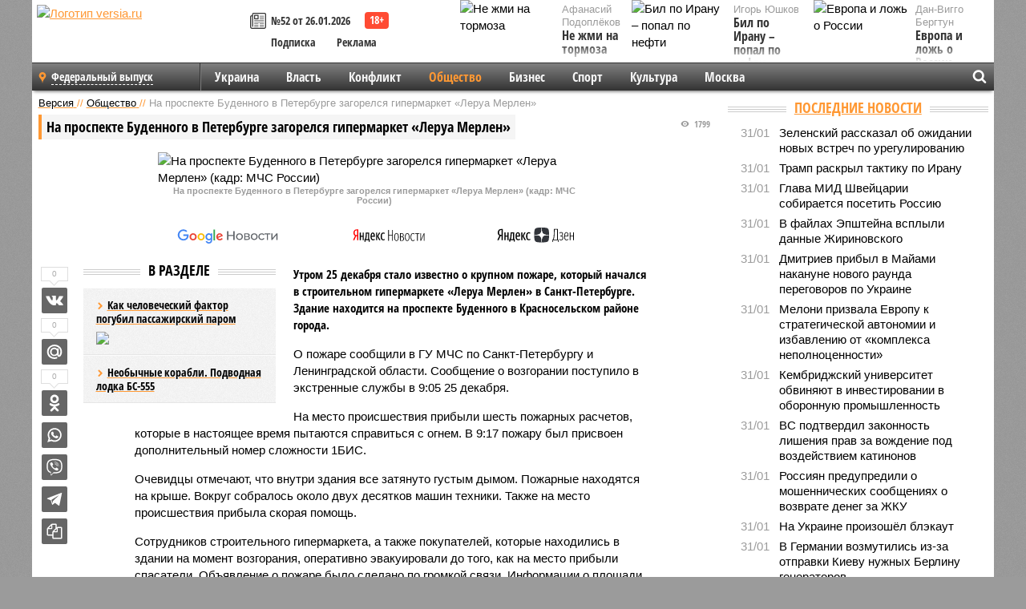

--- FILE ---
content_type: text/html; charset=UTF-8
request_url: https://versia.ru/na-prospekte-budennogo-v-peterburge-zagorelsya-gipermarket-lerua-merlen
body_size: 15991
content:
<!doctype html>
<!-- POST реально за: 2.093 -->
<html class="no-js" lang="ru">
<head>

    <title>На проспекте Буденного в Петербурге загорелся гипермаркет «Леруа Мерлен»</title>

    

    <link rel="amphtml" href="https://versia.ru/amp/na-prospekte-budennogo-v-peterburge-zagorelsya-gipermarket-lerua-merlen">
    <!-- META -->
    <meta charset="utf-8">
    <meta name="viewport" content="width=device-width, initial-scale=1">
    <meta name="msapplication-TileColor" content="#da532c">
    <meta name="msapplication-TileImage" content="https://versia.ru/i/v358/favicons/mstile-144x144.png">
    <meta name="theme-color" content="#666666">
    <!-- MANIFEST -->
    <link rel="manifest" href="/manifest.json">
    <!-- FONTS -->
    <link rel="preload" as="font" href="/i/v358/fonts/versia.woff" type="font/woff" crossorigin="crossorigin" class="head-custom-block" data-vdomignore="true" tabindex="0" />
    <link rel="preload" as="font" href="/i/v358/fonts/OpenSansCondensed-Light.woff2" type="font/woff2" crossorigin="crossorigin" class="head-custom-block" data-vdomignore="true" tabindex="0" />
    <link rel="preload" as="font" href="/i/v358/fonts/OpenSansCondensed-Bold.woff2" type="font/woff2" crossorigin="crossorigin" class="head-custom-block" data-vdomignore="true" tabindex="0" />
    <link rel="preload" as="font" href="/i/v358/fonts/OpenSansCondensed-LightItalic.woff2" type="font/woff2" crossorigin="crossorigin" class="head-custom-block" data-vdomignore="true" tabindex="0" />
    <!-- APPLE -->
    <meta name="apple-mobile-web-app-capable" content="yes">
    <meta name="apple-mobile-web-app-status-bar-style" content="black-translucent">
    <meta name="yandex-verification" content="fc1e3ca00dd4a5dc" />
    <meta property="fb:pages" content="280487745312215" />
    <!--[if IE]>
    <meta http-equiv="X-UA-Compatible" content="IE=edge,chrome=1">
    <![endif]-->

    <meta name="description" content="Утром 25 декабря стало известно о крупном пожаре, который начался в строительном гипермаркете «Леруа Мерлен» в Санкт-Петербурге. Здание находится на проспекте Буденного в Красносельском районе города.">
    <meta name="keywords" content="Мерлен, Леруа, пожаре, место, проспекте, Санкт, после, оперативно, возгорания, Буденного, справиться, которые, пожарных, прибыли, происшествия, покупателей, декабря, Петербурге, известно, стало">

    <!-- OPENGRAF -->
    <meta property="og:description" content="Утром 25 декабря стало известно о крупном пожаре, который начался в строительном гипермаркете «Леруа Мерлен» в Санкт-Петербурге. Здание находится на проспекте Буденного в Красносельском районе города.">
    <meta property="og:url" content="https://versia.ru/na-prospekte-budennogo-v-peterburge-zagorelsya-gipermarket-lerua-merlen">
    <meta property="og:site_name" content="versia.ru">
    <meta property="og:title" content="На проспекте Буденного в Петербурге загорелся гипермаркет «Леруа Мерлен»">
    <meta property="og:type" content="article">
    <meta property="og:locale" content="ru_RU">
    <!--
    <meta name="twitter:card" content="summary_large_image">
    <meta name="twitter:site" content="@VersiaRu">
    <meta name="twitter:title" content="На проспекте Буденного в Петербурге загорелся гипермаркет «Леруа Мерлен»">
    <meta name="twitter:description" content="Утром 25 декабря стало известно о крупном пожаре, который начался в строительном гипермаркете «Леруа Мерлен» в Санкт-Петербурге. Здание находится на проспекте Буденного в Красносельском районе города.">
    -->

    <!-- IMAGE -->
    <meta property="og:image" content="https://versia.ru/foto/n/a/na-prospekte-budennogo-v-peterburge-zagorelsya-gipermarket-lerua-merlen-1-1.jpg" />
    <meta property="og:image:width" content="540">
    <meta property="og:image:height" content="360">
    <meta property="og:image:type" content="image/jpeg">
    <!--
    <meta name="twitter:image" content="https://versia.ru/foto/n/a/na-prospekte-budennogo-v-peterburge-zagorelsya-gipermarket-lerua-merlen-1-1.jpg">
    -->

    <!-- CSS -->
    <!--[if !IE]><!-->
    <link rel="stylesheet" property="stylesheet" href="//versia.ru/i/v358/css/screen.css?v=1"><!--<![endif]-->
    <!--[if IE]>
    <link rel="stylesheet" property="stylesheet" href="//versia.ru/i/v358/css/ie.css"><![endif]-->
    <link rel="stylesheet" property="stylesheet" href="//versia.ru/i/v358/c/cookie.css">
    <!-- FAVICON(s) -->
    <link rel="apple-touch-icon" sizes="57x57"   href="https://versia.ru/i/v358/favicons/apple-touch-icon-57x57.png">
    <link rel="apple-touch-icon" sizes="114x114" href="https://versia.ru/i/v358/favicons/apple-touch-icon-114x114.png">
    <link rel="apple-touch-icon" sizes="72x72"   href="https://versia.ru/i/v358/favicons/apple-touch-icon-72x72.png">
    <link rel="apple-touch-icon" sizes="144x144" href="https://versia.ru/i/v358/favicons/apple-touch-icon-144x144.png">
    <link rel="apple-touch-icon" sizes="60x60"   href="https://versia.ru/i/v358/favicons/apple-touch-icon-60x60.png">
    <link rel="apple-touch-icon" sizes="120x120" href="https://versia.ru/i/v358/favicons/apple-touch-icon-120x120.png">
    <link rel="apple-touch-icon" sizes="76x76"   href="https://versia.ru/i/v358/favicons/apple-touch-icon-76x76.png">
    <link rel="apple-touch-icon" sizes="152x152" href="https://versia.ru/i/v358/favicons/apple-touch-icon-152x152.png">

    <link rel="icon" type="image/png"            href="https://versia.ru/i/v358/favicons/favicon-196x196.png"  sizes="196x196">
    <link rel="icon" type="image/png"            href="https://versia.ru/i/v358/favicons/favicon-160x160.png"  sizes="160x160">
    <link rel="icon" type="image/png"            href="https://versia.ru/i/v358/favicons/favicon-120x120.png"  sizes="120x120">
    <link rel="icon" type="image/png"            href="https://versia.ru/i/v358/favicons/favicon-96x96.png"    sizes="96x96">
    <link rel="icon" type="image/png"            href="https://versia.ru/i/v358/favicons/favicon-16x16.png"    sizes="16x16">
    <link rel="icon" type="image/png"            href="https://versia.ru/i/v358/favicons/favicon-32x32.png"    sizes="32x32">

    <link rel="icon" type="image/svg+xml"        href="https://versia.ru/i/v358/favicons/favicon.svg">
    <link rel="icon" type="image/x-icon"         href="https://versia.ru/i/v358/favicons/favicon.ico">

    <link rel="canonical" href="https://versia.ru/na-prospekte-budennogo-v-peterburge-zagorelsya-gipermarket-lerua-merlen" />

    <!-- GLOBAL_JS -->

    <script>
        var ver_sid = 'D472DCFD-7B80-41FE-86D8-2EE7252EDCFC';
        var fc_pageurl = 'https%3A%2F%2Fversia.ru%2Fna-prospekte-budennogo-v-peterburge-zagorelsya-gipermarket-lerua-merlen';
        var ispre = false;
    </script>

</head>
<!-- POST_NEWS -->
<body class="main-body">



<div id="outer-wrap">
    <div id="inner-wrap">
        <div class="bannerholder versia-b1"></div>
        <header class="main-header">
    <a href="/" class="logo" title="Версия - новости и расследования газеты «Наша версия»"><img width="260" height="75" alt="Логотип versia.ru" src="/images/newspaper.png"></a>
    <div title="Купить газету «Наша версия»" class="desktop-visible ta-c fl-l buy title font2 fw-b">
    <div class="block-xs cf">
        <a href="/shop" title="Купить газету «Наша версия»"><i class="icon-paper"></i></a>
        <a href="/gazeta-nasha-versiya-52-ot-26-yanvarya-2026" title="Купить газету «Наша версия» №52 от 26.01.2026">№52 от 26.01.2026</a>
    </div>
    <div class="cf">
        <a href="/podpiska.html">Подписка</a>
        <a href="/commercial.html">Реклама</a>
    </div>
</div>
    <ul class="columnists">
        <li class="media">
    <div class="img"><img width="117" height="78" src="/webp/117/78/images/n/e/ne-zhmi-na-tormoza-1-1.jpg" height="78" loading="lazy"
                          alt="Не жми на тормоза"></div>
    <div class="bd">
        <div class="small color2">Афанасий Подоплёков</div>
        <a href="/ne-zhmi-na-tormoza" class="td-n zag5 color-secondary-2-4 d-ib" title="Не жми на тормоза">Не жми на тормоза</a>
    </div>
</li><li class="media">
    <div class="img"><img width="117" height="78" src="/webp/117/78/images/e/v/evropa-i-lozh-o-rossii-1-1.jpg" height="78" loading="lazy"
                          alt="Европа и ложь о России"></div>
    <div class="bd">
        <div class="small color2">Дан-Вигго Бергтун</div>
        <a href="/evropa-i-lozh-o-rossii" class="td-n zag5 color-secondary-2-4 d-ib" title="Европа и ложь о России">Европа и ложь о России</a>
    </div>
</li><li class="media">
    <div class="img"><img width="117" height="78" src="/webp/117/78/images/b/i/bil-po-iranu-popal-po-nefti-1-1.jpg" height="78" loading="lazy"
                          alt="Бил по Ирану – попал по нефти"></div>
    <div class="bd">
        <div class="small color2">Игорь Юшков</div>
        <a href="/bil-po-iranu-popal-po-nefti" class="td-n zag5 color-secondary-2-4 d-ib" title="Бил по Ирану – попал по нефти">Бил по Ирану – попал по нефти</a>
    </div>
</li>
    </ul>

</header>
        <nav class="main-nav">

    <div class="main-nav__region js-toggle-btn" data-toggle="#toggle-region">
        <span>Федеральный выпуск</span>
    </div>

    <div class="nav-btn__container">
        <span class="nav-btn js-toggle-btn" data-toggle="#toggle-search" id="search-toggle-btn"> <i
                class="icon-magnify"></i></span>
        <span class="nav-btn js-toggle-btn" data-toggle="#toggle-nav"> <i class="icon-menu"></i></span>
    </div>

    <div class="toggle-container" id="toggle-region">
        <ul class="region-select fl-l">
    <li>
        <a href="//versia.ru"><span>Федеральный выпуск</span></a>
        <ul>
            <li>
    <a href="//neva.versia.ru">Версия на Неве</a>
</li><li>
    <a href="//saratov.versia.ru">Версия в Саратове</a>
</li><li>
    <a href="//ch.versia.ru">Версия в Чувашии</a>
</li><li>
    <a href="//rb.versia.ru">Версия в Башкирии</a>
</li><li>
    <a href="//kavkaz.versia.ru">Версия на Кавказе</a>
</li><li>
    <a href="//tat.versia.ru">Версия в Татарстане</a>
</li><li>
    <a href="//nn.versia.ru">Версия в Кирове</a>
</li><li>
    <a href="//voronezh.versia.ru">Версия в Воронеже</a>
</li><li>
    <a href="//tambov.versia.ru">Версия в Тамбове</a>
</li>
        </ul>
    </li>
</ul>
    </div>
    <div class="toggle-container" id="toggle-nav">
        <div id="nav" class="nav" role="navigation">
            <ul>
                <li><a href="/ukraina">Украина</a></li><li><a href="/vlast">Власть</a></li><li><a href="/konflikt">Конфликт</a></li><li class="is-active"><a href="/obshestvo">Общество</a></li><li><a href="/bisnes">Бизнес</a></li><li><a href="/sport">Спорт</a></li><li><a href="/kultura">Культура</a></li><li><a href="/moskva">Москва</a></li>
                <li class="desktop-hidden"><a href="/news">Новости</a></li>
                <li class="desktop-hidden"><a href="//versia.ru/dosie">Досье</a></li>
                <li class="desktop-hidden"><a href="/oprosy">Опросы</a></li>
                <li class="desktop-hidden"><a href="/kolumnisty">Колумнисты</a></li>
                <li class="desktop-hidden"><a href="/strip">Стриптиз по праздникам</a></li>
                <li class="desktop-hidden"><a href="/stories">Сюжеты</a></li>
            </ul>
        </div>
    </div>
    <div class="toggle-container" id="toggle-search">
        <div class="search">
            <div class="search__form versia-search">
                <div class="gcse-searchbox-only" data-resultsUrl="//versia.ru/search/" data-newWindow="false"
                     data-queryParameterName="q">
                </div>
            </div>
            <div class="search__toggle"></div>
        </div>
    </div>
</nav>
        <div id="main" role="main">
            <div class="cf">
                <div class="content">
                    <div class="scroll-action"></div>
                    <div class="single-post" id="post_188766">
                        <!-- NEWS -->
                        <div class="font1 small color-primary block-s" itemscope itemtype="http://schema.org/BreadcrumbList">
    <span itemprop="itemListElement" itemscope itemtype="http://schema.org/ListItem">
        <a itemprop="item" href="/" class="title" title="Версия - новости и расследования газеты «Наша версия»">
            <span itemprop="name">Версия</span>
            <meta itemprop="position" content="1"/>
        </a>
    </span>
    //
    <span itemprop="itemListElement" itemscope itemtype="http://schema.org/ListItem">
        <a itemprop="item" href="/obshestvo" class="title" title="Общество - социально значимые новости, статьи, расследования и события газеты «Наша версия»">
            <span itemprop="name">Общество</span>
            <meta itemprop="position" content="2"/>
        </a>
    </span>
    //
    <span class="color2">На проспекте Буденного в Петербурге загорелся гипермаркет «Леруа Мерлен»</span>
</div>
                        <article class="article block-xl" itemscope itemtype="http://schema.org/Article">
                            <!-- META ТИП -->
                            <meta property="article:tag" content="Новость">
                            <!-- META СЮЖЕТ -->
                            
                            <!-- META ДОСЬЕ -->
                            
                            <div class="update-history-top" post_id="188766" url="/na-prospekte-budennogo-v-peterburge-zagorelsya-gipermarket-lerua-merlen"
                                 title="На проспекте Буденного в Петербурге загорелся гипермаркет «Леруа Мерлен»"></div>
                            <div class="article-headings">
                                <div class="zag4 block-l">
    <div class="file d-ib" itemprop="headline">
        <h1 itemprop="name">На проспекте Буденного в Петербурге загорелся гипермаркет «Леруа Мерлен»</h1>
    </div>
</div>

<div class="post-views">
    <span class="info zag5"><i class="icon-views"></i> 1799</span>
</div>
                            </div>
                            <figure class="cf article-gallery-wrapper block-xl pos-r" itemprop="image" itemscope
        itemtype="https://schema.org/ImageObject">
    <img itemprop="url" width="540" height="360" src="/webp/540/360/foto/n/a/na-prospekte-budennogo-v-peterburge-zagorelsya-gipermarket-lerua-merlen-1-1.jpg" alt="На проспекте Буденного в Петербурге загорелся гипермаркет «Леруа Мерлен» (кадр: МЧС России)" title="На проспекте Буденного в Петербурге загорелся гипермаркет «Леруа Мерлен» (кадр: МЧС России)" class="d-b m0-a">
<meta itemprop="width" content="540">
<meta itemprop="height" content="360">
<figcaption class="info padding fw-b ta-c">На проспекте Буденного в Петербурге загорелся гипермаркет «Леруа Мерлен» (кадр: МЧС России)</figcaption>
</figure>

                            <div class="article__subscribe subscribe">
                                <a class="subscribe__link"
                                   href="/click/?//news.google.com/publications/CAAqBwgKMJbF-gowsa3oAg?hl=ru&gl=RU&ceid=RU%3Aru">
                                    <img width="162" height="26" src="/i/img/subscribe/google-news.svg"
                                         alt="Версия в Google Новостях">
                                </a>

                                <a class="subscribe__link" href="/click/?//yandex.ru/news/?favid=11490">
                                    <img width="116" height="26" src="/i/img/subscribe/ya-news.svg"
                                         alt="Версия в Яндекс Новостях">
                                </a>

                                <a class="subscribe__link" href="/click/?//zen.yandex.ru/versia.ru">
                                    <img width="125" height="26" src="/i/img/subscribe/ya-dzen.svg"
                                         alt="Версия в Яндекс Дзен">
                                </a>
                            </div>

                            <div class="article-text copyclip">
                                <div class="article-aside-left desktop-visible">
                                    <div class="box-title">
                                        <span>В разделе</span>
                                    </div>

                                    <div class="rich-links-list">
                                        <a href="/v-2000-godu-na-xodovom-mostike-ne-bylo-nikogo-iz-yekipazha-chto-privelo-k-gibeli-sudna" title="В 2000 году на ходовом мостике не было никого из экипажа, что привело к гибели судна">
    <span>Как человеческий фактор погубил пассажирский паром</span>
    <img width="208" height="138" src="/webp/208/138/images/v/-/v-2000-godu-na-xodovom-mostike-ne-bylo-nikogo-iz-yekipazha-chto-privelo-k-gibeli-sudna-1-1.jpg" loading="lazy" lt="В 2000 году на ходовом мостике не было никого из экипажа, что привело к гибели судна">
</a><a href="/vodolazy-vyshedshie-s-borta-submariny-laboratorii-rabotali-na-glubine-307-metrov" title="Водолазы, вышедшие с борта субмарины-лаборатории, работали на глубине 307 метров">Необычные корабли. Подводная лодка БС-555</a>
                                        <!-- Yandex.RTB R-A-144493-26 -->
<div id="yandex_rtb_R-A-144493-26"></div>
<script>
    (function(w, d, n, s, t) {
        w[n] = w[n] || [];
        w[n].push(function() {
            Ya.Context.AdvManager.render({
                blockId: "R-A-144493-26",
                renderTo: "yandex_rtb_R-A-144493-26",
                async: true
            });
        });
        t = d.getElementsByTagName("script")[0];
        s = d.createElement("script");
        s.type = "text/javascript";
        s.src = "//an.yandex.ru/system/context.js";
        s.async = true;
        t.parentNode.insertBefore(s, t);
    })(this, this.document, "yandexContextAsyncCallbacks");
</script>
                                    </div>
                                </div>
                                <p class="lead">Утром 25 декабря стало известно о крупном пожаре, который начался в строительном гипермаркете «Леруа Мерлен» в Санкт-Петербурге. Здание находится на проспекте Буденного в Красносельском районе города.</p>
                                <p>О пожаре сообщили в ГУ МЧС по Санкт-Петербургу и Ленинградской области. Сообщение о возгорании поступило в экстренные службы в 9:05 25 декабря. </p><p>На место происшествия прибыли шесть пожарных расчетов, которые в настоящее время пытаются справиться с огнем. В 9:17 пожару был присвоен дополнительный номер сложности 1БИС.</p><p>Очевидцы отмечают, что внутри здания все затянуто густым дымом. Пожарные находятся на крыше. Вокруг собралось около двух десятков машин техники. Также на место происшествия прибыла скорая помощь.</p><p>Сотрудников строительного гипермаркета, а также покупателей, которые находились в здании на момент возгорания, оперативно эвакуировали до того, как на место прибыли спасатели. Объявление о пожаре было сделано по громкой связи. Информации о площади возгорания пока нет. О возможных пострадавших ничего не известно. </p><p>Как <a href="/click/?https://t.me/shot_shot/60787">сообщает</a> Telegram-канал SHOT со ссылкой на одну из сотрудниц, причиной пожара, предположительно, стало возгорание гирлянды в отделе товаров для сада. Украшение находилось под потолком и неожиданно загорелось. Из-за трудной доступности источника огня оперативно справиться своими силами не удалось, и пламя распространилось, после чего пришлось эвакуировать персонал и покупателей и вызывать пожарных.</p><div class="article__banner">
    <div class="versia-x0"></div>
</div><p>Напомним, «Леруа Мерлен» – это французская сеть строительных гипермаркетов. Компания в марте 2023 года заявила о планах продать российский бизнес местному менеджменту, хотя после начала СВО говорила о намерении сохранить свое присутствие в РФ. К началу октября ретейлер являлся самой крупной зарубежной компанией в России.</p>
                                
                                
                                <div class="share_188766 share share--hidden">
    	<span id="speechControlBlock" class="post-audio speechControlBlock" style="display: none">
            <a id="speakOrPauseLink" class="icon-sound-click speakOrPauseLink" href="" title="Прослушать текст новости"><i class="icon-sound"></i></a>
            <a id="speechRateDownLink" class="speechRateDownLink" style="text-decoration: none" href="" title="Медленнее"><i class="icon-slower"></i></a>
            <a id="speechRateUpLink" class="speechRateUpLink" style="text-decoration: none" href="" title="Быстрее"><i class="icon-faster"></i></a>
    	</span>

    <!--
    <div class="share__item">
        <span>0</span>
        <a href="/click/?//twitter.com/share?url=https%3A%2F%2Fversia.ru%2Fna-prospekte-budennogo-v-peterburge-zagorelsya-gipermarket-lerua-merlen&text=%D0%9D%D0%B0+%D0%BF%D1%80%D0%BE%D1%81%D0%BF%D0%B5%D0%BA%D1%82%D0%B5+%D0%91%D1%83%D0%B4%D0%B5%D0%BD%D0%BD%D0%BE%D0%B3%D0%BE+%D0%B2+%D0%9F%D0%B5%D1%82%D0%B5%D1%80%D0%B1%D1%83%D1%80%D0%B3%D0%B5+%D0%B7%D0%B0%D0%B3%D0%BE%D1%80%D0%B5%D0%BB%D1%81%D1%8F+%D0%B3%D0%B8%D0%BF%D0%B5%D1%80%D0%BC%D0%B0%D1%80%D0%BA%D0%B5%D1%82+%C2%AB%D0%9B%D0%B5%D1%80%D1%83%D0%B0+%D0%9C%D0%B5%D1%80%D0%BB%D0%B5%D0%BD%C2%BB" class="twt">Поделиться в Twitter</a>
    </div>
    -->

    <div class="share__item">
        <span>0</span>
        <a href="/click/?//vkontakte.ru/share.php?url=https%3A%2F%2Fversia.ru%2Fna-prospekte-budennogo-v-peterburge-zagorelsya-gipermarket-lerua-merlen" class="vkt">Поделиться ВКонтакте</a>
    </div>

    <div class="share__item">
        <span>0</span>
        <a href="/click/?//connect.mail.ru/share?url=https%3A%2F%2Fversia.ru%2Fna-prospekte-budennogo-v-peterburge-zagorelsya-gipermarket-lerua-merlen&title=%D0%9D%D0%B0+%D0%BF%D1%80%D0%BE%D1%81%D0%BF%D0%B5%D0%BA%D1%82%D0%B5+%D0%91%D1%83%D0%B4%D0%B5%D0%BD%D0%BD%D0%BE%D0%B3%D0%BE+%D0%B2+%D0%9F%D0%B5%D1%82%D0%B5%D1%80%D0%B1%D1%83%D1%80%D0%B3%D0%B5+%D0%B7%D0%B0%D0%B3%D0%BE%D1%80%D0%B5%D0%BB%D1%81%D1%8F+%D0%B3%D0%B8%D0%BF%D0%B5%D1%80%D0%BC%D0%B0%D1%80%D0%BA%D0%B5%D1%82+%C2%AB%D0%9B%D0%B5%D1%80%D1%83%D0%B0+%D0%9C%D0%B5%D1%80%D0%BB%D0%B5%D0%BD%C2%BB" class="mlr">Поделиться Моем Мире</a>
    </div>

    <div class="share__item">
        <span>0</span>
        <a href="/click/?//www.odnoklassniki.ru/dk?st.cmd=addShare&st.s=1&st._surl=https%3A%2F%2Fversia.ru%2Fna-prospekte-budennogo-v-peterburge-zagorelsya-gipermarket-lerua-merlen&amp;st.comments=%D0%9D%D0%B0+%D0%BF%D1%80%D0%BE%D1%81%D0%BF%D0%B5%D0%BA%D1%82%D0%B5+%D0%91%D1%83%D0%B4%D0%B5%D0%BD%D0%BD%D0%BE%D0%B3%D0%BE+%D0%B2+%D0%9F%D0%B5%D1%82%D0%B5%D1%80%D0%B1%D1%83%D1%80%D0%B3%D0%B5+%D0%B7%D0%B0%D0%B3%D0%BE%D1%80%D0%B5%D0%BB%D1%81%D1%8F+%D0%B3%D0%B8%D0%BF%D0%B5%D1%80%D0%BC%D0%B0%D1%80%D0%BA%D0%B5%D1%82+%C2%AB%D0%9B%D0%B5%D1%80%D1%83%D0%B0+%D0%9C%D0%B5%D1%80%D0%BB%D0%B5%D0%BD%C2%BB" class="okl">Поделиться на Одноклассниках</a>
    </div>

    <div class="share__item">
        <a href="/click/?https://api.whatsapp.com/send?text=https%3A%2F%2Fversia.ru%2Fna-prospekte-budennogo-v-peterburge-zagorelsya-gipermarket-lerua-merlen" class="wsp" title="Поделиться в WhatsApp" alt="Поделиться в WhatsApp">Поделиться в WhatsApp</a>
    </div>

    <div class="share__item">
        <a href="/click/?https://api.viber.com/send?text=https%3A%2F%2Fversia.ru%2Fna-prospekte-budennogo-v-peterburge-zagorelsya-gipermarket-lerua-merlen" class="vbr" title="Поделиться в Viber" alt="Поделиться в Viber">Поделиться в Viber</a>
    </div>

    <div class="share__item">
        <a href="/click/?https://t.me/share/url?url=https%3A%2F%2Fversia.ru%2Fna-prospekte-budennogo-v-peterburge-zagorelsya-gipermarket-lerua-merlen" class="tlg" title="Поделиться в Telegram" alt="Поделиться в Telegram">Поделиться в Telegram</a>
    </div>

    <div class="share__item" id="copy_188766" data-clipboard-target="#post_188766" >
        <a href="" onClick="return false;" class="txt">Копировать текст статьи</a>
    </div>
</div>
                            </div>
                            <div class="info fw-b block-l cf ta-r">
                                <div class="block-xs" itemprop="author" itemscope itemtype="http://schema.org/Person">
                                    <span itemprop="name">Иннокентий Колбасов</span>
                                    
                                </div>
                                <span itemprop="publisher" itemscope itemtype="https://schema.org/Organization">
                                <span itemprop="logo" itemscope itemtype="https://schema.org/ImageObject">
                                    <img itemprop="url image" alt="Логотип versia.ru"
                                         src="https://versia.ru/newspaper_amp.jpg" loading="lazy"
                                         style="display:none;"/>
                                    <meta itemprop="width" content="260">
                                    <meta itemprop="height" content="75">
                                </span>
                                <meta itemprop="name" content="Газета &laquo;Наша версия&raquo;">
                                <meta itemprop="telephone" content="+7 495 276-03-48">
                                <meta itemprop="address" content="123100, Россия, Москва, улица 1905 года, 7с1">
                            </span>
                                <link itemprop="mainEntityOfPage" href="https://versia.ru/na-prospekte-budennogo-v-peterburge-zagorelsya-gipermarket-lerua-merlen"/>
                                
                                <div class="fs-i info ta-r">
    <div>Опубликовано: <span itemprop="datePublished" content="2023-12-25T10:40:00+03:00">25.12.2023 10:40</span></div>
    <div>Отредактировано: <span itemprop="dateModified" content="2023-12-25T10:40:10+03:00">25.12.2023 10:40</span></div>
</div>
                            </div>
                            <div class="update-history-bot" post_id="188766" url="/na-prospekte-budennogo-v-peterburge-zagorelsya-gipermarket-lerua-merlen"
                                 title="На проспекте Буденного в Петербурге загорелся гипермаркет «Леруа Мерлен»"></div>
                            <div class="cf padding links-list block-xl">
                                
                                <div class="article-nav-right">
    <div class="media">
        <a href="/sankcii-kak-biznes-dlya-izbrannyx" class="img desktop-visible" title="Санкции как бизнес для избранных">
    <img width="90" height="60" src="/webp/90/60/images/s/a/sankcii-kak-biznes-dlya-izbrannyx-1-1.jpg" loading="lazy" alt="Санкции как бизнес для избранных" width="90">
</a>
        <div class="bd">
            <div class="zag5 icon-chevron block-s">
                <a href="/sankcii-kak-biznes-dlya-izbrannyx" class="title" title="Санкции как бизнес для избранных">
                    <span>Санкции как бизнес для избранных</span>
                </a>
            </div>
        </div>
    </div>
</div>
                            </div>
                        </article>
                        <div class="block-xl printhidden">
                            <div class="box-title commtogle" id="commtogle_188766" post_id="188766" style="cursor:pointer">
    <span>Комментарии <i class="info"><span id="comms" class="icon-comment">0</span></i></span>
</div>
<div class="media comment-form padding block-xl" id="commblock_188766" style="display:none">
    <div class="bd">
        <div class="input-wrapper">
            <textarea name="commtxt" id="commtxt_188766" rows="5"
                      placeholder="Нецензурные и противоречащие законодательству РФ комментарии удаляются"
                      class="block-m"></textarea>

            <div class="ta-r block-m">
                <a href="#" id="commclick_188766" class="button zag6 tt-u comm-send"
                   post_id="188766">Отправить</a>
            </div>
        </div>
    </div>
</div>
<ul id="ul_0" class="comments ulblock_188766" style="display:none">
    
</ul>
                        </div>
                        <div class="bannerholder versia-b2"></div>
                        <div class="block-xl printhidden mobile-hidden">
                            <div class="box-title">
                                <span>Еще на сайте</span>
                            </div>
                            <div class="row-columns">
                                <!-- NO MORE --><div class="column">
    <div class="column-featured">
        <a href="//versia.ru/zhitelnica-peterburga-raspravilas-s-byvshim-vozlyublennym-i-spryatala-trup-na-balkone-v-semnoj-kvartire" class="d-b" title="Жительница Петербурга расправилась с бывшим возлюбленным и спрятала труп на балконе в съемной квартире">
            <img width="267" height="178" src="/webp/267/178/images/z/h/zhitelnica-peterburga-raspravilas-s-byvshim-vozlyublennym-i-spryatala-trup-na-balkone-v-semnoj-kvartire-1-1.jpg" loading="lazy" class="d-b" alt="Жительница Петербурга расправилась с бывшим возлюбленным и спрятала труп на балконе в съемной квартире">
        </a>
        <a href="//versia.ru/zhitelnica-peterburga-raspravilas-s-byvshim-vozlyublennym-i-spryatala-trup-na-balkone-v-semnoj-kvartire" class="featured-post-info">
                        <span class="featured-post-text">
                          <span class="featured-post-title">Жительница Петербурга расправилась с бывшим возлюбленным и спрятала труп на балконе в съемной квартире</span>
                          <span class="featured-post-lead">В Санкт-Петербурге местная жительница поссорилась со своим бывшим парнем и зарезала его, после чего попыталась замести следы. Труп нашли на балконе через несколько недель.</span>
                       </span>
        </a>
        <div class="count">
            <span class="icon-views d-b">2012</span>
            <span class="icon-comment d-b">0</span>
        </div>
    </div>
</div><div class="column">
    <div class="column-featured">
        <a href="//versia.ru/na-ulice-v-sankt-peterburge-nashli-tryoxletnyuyu-devochku-s-noskom-v-ruke" class="d-b" title="На улице в Санкт-Петербурге нашли трёхлетнюю девочку с носком в руке">
            <img width="267" height="178" src="/webp/267/178/images/n/a/na-ulice-v-sankt-peterburge-nashli-tryoxletnyuyu-devochku-s-noskom-v-ruke-1-1.jpg" loading="lazy" class="d-b" alt="На улице в Санкт-Петербурге нашли трёхлетнюю девочку с носком в руке">
        </a>
        <a href="//versia.ru/na-ulice-v-sankt-peterburge-nashli-tryoxletnyuyu-devochku-s-noskom-v-ruke" class="featured-post-info">
                        <span class="featured-post-text">
                          <span class="featured-post-title">На улице в Санкт-Петербурге нашли трёхлетнюю девочку с носком в руке</span>
                          <span class="featured-post-lead">На проспекте Народного Ополчения в Санкт-Петербурге нашли трёхлетнюю девочку, одетую в грязный свитер, с носком в руке. Девочка бродила по улице одна.</span>
                       </span>
        </a>
        <div class="count">
            <span class="icon-views d-b">2693</span>
            <span class="icon-comment d-b">0</span>
        </div>
    </div>
</div><div class="column">
    <div class="column-featured">
        <a href="//versia.ru/plotnye-shtory-spasli-zhilcov-doma-na-piskarevskom-prospekte-v-peterburge-ot-oskolkov-bpla" class="d-b" title="Плотные шторы спасли жильцов дома на Пискаревском проспекте в Петербурге от осколков БПЛА">
            <img width="267" height="178" src="/webp/267/178/images/p/l/plotnye-shtory-spasli-zhilcov-doma-na-piskarevskom-prospekte-v-peterburge-ot-oskolkov-bpla-1-1.jpg" loading="lazy" class="d-b" alt="Плотные шторы спасли жильцов дома на Пискаревском проспекте в Петербурге от осколков БПЛА">
        </a>
        <a href="//versia.ru/plotnye-shtory-spasli-zhilcov-doma-na-piskarevskom-prospekte-v-peterburge-ot-oskolkov-bpla" class="featured-post-info">
                        <span class="featured-post-text">
                          <span class="featured-post-title">Плотные шторы спасли жильцов дома на Пискаревском проспекте в Петербурге от осколков БПЛА</span>
                          <span class="featured-post-lead">В результате падения беспилотника с боеприпасом на жилой дом на Пискаревском проспекте в Санкт-Петербурге некоторые балконы загорелись. Повреждения получило и стоящее по соседству здание.</span>
                       </span>
        </a>
        <div class="count">
            <span class="icon-views d-b">2180</span>
            <span class="icon-comment d-b">0</span>
        </div>
    </div>
</div>
                            </div>
                        </div>
                    </div>
                </div>
                <div class="sidebar">
                    <div class="bannerholder versia-b4"></div>
                    
                    
                    <div class="block-m">
    <div class="box-title">
        <span><a href="/news">Последние новости</a></span>
    </div>
    <div class="scrollable-area">
        <ul class="news-list block-m" id="fc_news_lis">
            <li class="cf block-s ">
    <div class="news-list-time">31/01</div>
    <div class="news-list-title">
        <a href="/zelenskij-rasskazal-ob-ozhidanii-novyx-vstrech-po-uregulirovaniyu" class="title" title="Зеленский рассказал об ожидании новых встреч по урегулированию">
            <span>Зеленский рассказал об ожидании новых встреч по урегулированию</span>
        </a>
    </div>
</li><li class="cf block-s ">
    <div class="news-list-time">31/01</div>
    <div class="news-list-title">
        <a href="/tramp-raskryl-taktiku-po-iranu" class="title" title="Трамп раскрыл тактику по Ирану">
            <span>Трамп раскрыл тактику по Ирану</span>
        </a>
    </div>
</li><li class="cf block-s ">
    <div class="news-list-time">31/01</div>
    <div class="news-list-title">
        <a href="/glava-mid-shvejcarii-sobiraetsya-posetit-rossiyu" class="title" title="Глава МИД Швейцарии собирается посетить Россию">
            <span>Глава МИД Швейцарии собирается посетить Россию</span>
        </a>
    </div>
</li><li class="cf block-s ">
    <div class="news-list-time">31/01</div>
    <div class="news-list-title">
        <a href="/v-fajlax-yepshtejna-vsplyli-dannye-zhirinovskogo" class="title" title="В файлах Эпштейна всплыли данные Жириновского">
            <span>В файлах Эпштейна всплыли данные Жириновского</span>
        </a>
    </div>
</li><li class="cf block-s ">
    <div class="news-list-time">31/01</div>
    <div class="news-list-title">
        <a href="/dmitriev-pribyl-v-majami-nakanune-novogo-raunda-peregovorov-po-ukraine" class="title" title="Дмитриев прибыл в Майами накануне нового раунда переговоров по Украине">
            <span>Дмитриев прибыл в Майами накануне нового раунда переговоров по Украине</span>
        </a>
    </div>
</li><li class="cf block-s mobile-hidden">
    <div class="news-list-time">31/01</div>
    <div class="news-list-title">
        <a href="/meloni-prizvala-evropu-k-strategicheskoj-avtonomii-i-izbavleniyu-ot-kompleksa-nepolnocennosti" class="title" title="Мелони призвала Европу к стратегической автономии и избавлению от «комплекса неполноценности»">
            <span>Мелони призвала Европу к стратегической автономии и избавлению от «комплекса неполноценности»</span>
        </a>
    </div>
</li><li class="cf block-s mobile-hidden">
    <div class="news-list-time">31/01</div>
    <div class="news-list-title">
        <a href="/kembridzhskij-universitet-obvinyayut-v-investirovanii-v-oboronnuyu-promyshlennost" class="title" title="Кембриджский университет обвиняют в инвестировании в оборонную промышленность">
            <span>Кембриджский университет обвиняют в инвестировании в оборонную промышленность</span>
        </a>
    </div>
</li><li class="cf block-s mobile-hidden">
    <div class="news-list-time">31/01</div>
    <div class="news-list-title">
        <a href="/vs-podtverdil-zakonnost-lisheniya-prav-za-vozhdenie-pod-vozdejstviem-katinonov" class="title" title="ВС подтвердил законность лишения прав за вождение под воздействием катинонов">
            <span>ВС подтвердил законность лишения прав за вождение под воздействием катинонов</span>
        </a>
    </div>
</li><li class="cf block-s mobile-hidden">
    <div class="news-list-time">31/01</div>
    <div class="news-list-title">
        <a href="/rossiyan-predupredili-o-moshennicheskix-soobshheniyax-o-vozvrate-deneg-za-zhku" class="title" title="Россиян предупредили о мошеннических сообщениях о возврате денег за ЖКУ">
            <span>Россиян предупредили о мошеннических сообщениях о возврате денег за ЖКУ</span>
        </a>
    </div>
</li><li class="cf block-s mobile-hidden">
    <div class="news-list-time">31/01</div>
    <div class="news-list-title">
        <a href="/na-ukraine-proizoshyol-blyekaut" class="title" title="На Украине произошёл блэкаут">
            <span>На Украине произошёл блэкаут</span>
        </a>
    </div>
</li><li class="cf block-s mobile-hidden">
    <div class="news-list-time">31/01</div>
    <div class="news-list-title">
        <a href="/v-germanii-vozmutilis-iz-za-otpravki-kievu-nuzhnyx-berlinu-generatorov" class="title" title="В Германии возмутились из-за отправки Киеву нужных Берлину генераторов">
            <span>В Германии возмутились из-за отправки Киеву нужных Берлину генераторов</span>
        </a>
    </div>
</li><li class="cf block-s mobile-hidden">
    <div class="news-list-time">31/01</div>
    <div class="news-list-title">
        <a href="/blue-origin-priostanovit-kosmicheskij-turizm-na-dva-goda" class="title" title="Blue Origin приостановит космический туризм на два года">
            <span>Blue Origin приостановит космический туризм на два года</span>
        </a>
    </div>
</li><li class="cf block-s mobile-hidden">
    <div class="news-list-time">31/01</div>
    <div class="news-list-title">
        <a href="/iz-za-povtornyx-otklyuchenij-sveta-v-murmanske-vnov-otkryvayut-punkty-pomoshhi-i-polevye-kuxni" class="title" title="Из-за повторных отключений света в Мурманске вновь открывают пункты помощи и полевые кухни">
            <span>Из-за повторных отключений света в Мурманске вновь открывают пункты помощи и полевые кухни</span>
        </a>
    </div>
</li><li class="cf block-s mobile-hidden">
    <div class="news-list-time">31/01</div>
    <div class="news-list-title">
        <a href="/orban-vengriya-ne-stanet-napravlyat-soldat-oruzhie-ili-dengi-na-ukrainu" class="title" title="Орбан: Венгрия не станет направлять солдат, оружие или деньги на Украину">
            <span>Орбан: Венгрия не станет направлять солдат, оружие или деньги на Украину</span>
        </a>
    </div>
</li><li class="cf block-s mobile-hidden">
    <div class="news-list-time">31/01</div>
    <div class="news-list-title">
        <a href="/mask-konstatiroval-smenu-balansa-sil-v-mire" class="title" title="Маск констатировал смену баланса сил в мире">
            <span>Маск констатировал смену баланса сил в мире</span>
        </a>
    </div>
</li>
        </ul>
    </div>
    <div class="block-xl ta-c tt-u fw-b zag6">
        <a href="/news" class="button">Еще новости</a>
    </div>
</div>
                    <div class="bannerholder versia-b5"></div>
                    <div class="block-m">
    <div class="box-title">
        <span>Еще из раздела &laquo;Общество&raquo;</span>
    </div>
    <div class="tabs"></div>
    <ul class="links-list padding paper tab-content visible">
        <li>
    <div class="img">
        <a href="/v-yaponii-obyasnili-ostanovku-postavok-v-rossiyu-populyarnogo-antibiotika-vilprafena" title="В Японии объяснили остановку поставок в Россию популярного антибиотика вильпрафена">
            <img width="90" height="60" src="/webp/90/60/images/v/-/v-yaponii-obyasnili-ostanovku-postavok-v-rossiyu-populyarnogo-antibiotika-vilprafena-1-1.jpg" loading="lazy" alt="В Японии объяснили остановку поставок в Россию популярного антибиотика вильпрафена" width="90">
        </a>
    </div>
    <div class="bd zag5 block-xs">
        <a href="/v-yaponii-obyasnili-ostanovku-postavok-v-rossiyu-populyarnogo-antibiotika-vilprafena" class="title" title="В Японии объяснили остановку поставок в Россию популярного антибиотика вильпрафена"><span>В Японии объяснили остановку поставок в Россию популярного антибиотика вильпрафена</span></a>
    </div>
</li><li>
    <div class="img">
        <a href="/na-plyazhi-danii-vyneslo-tysyachi-botinok-iz-za-shtorma-pia" title="На пляжи Дании вынесло тысячи ботинок из-за шторма «Пиа»">
            <img width="90" height="60" src="/webp/90/60/images/n/a/na-plyazhi-danii-vyneslo-tysyachi-botinok-iz-za-shtorma-pia-1-1.jpg" loading="lazy" alt="На пляжи Дании вынесло тысячи ботинок из-за шторма «Пиа»" width="90">
        </a>
    </div>
    <div class="bd zag5 block-xs">
        <a href="/na-plyazhi-danii-vyneslo-tysyachi-botinok-iz-za-shtorma-pia" class="title" title="На пляжи Дании вынесло тысячи ботинок из-за шторма «Пиа»"><span>На пляжи Дании вынесло тысячи ботинок из-за шторма «Пиа»</span></a>
    </div>
</li><li>
    <div class="img">
        <a href="/irina-viner-vystupila-v-podderzhku-vladimira-putina" title="Ирина Винер выступила в поддержку Владимира Путина">
            <img width="90" height="60" src="/webp/90/60/images/i/r/irina-viner-vystupila-v-podderzhku-vladimira-putina-1-1.jpg" loading="lazy" alt="Ирина Винер выступила в поддержку Владимира Путина" width="90">
        </a>
    </div>
    <div class="bd zag5 block-xs">
        <a href="/irina-viner-vystupila-v-podderzhku-vladimira-putina" class="title" title="Ирина Винер выступила в поддержку Владимира Путина"><span>Ирина Винер выступила в поддержку Владимира Путина</span></a>
    </div>
</li><li>
    <div class="img">
        <a href="/binyamin-netanyaxu-caxal-rasshirit-dejstviya-v-sektore-gaza" title="Биньямин Нетаньяху: ЦАХАЛ расширит действия в секторе Газа">
            <img width="90" height="60" src="/webp/90/60/images/b/i/binyamin-netanyaxu-caxal-rasshirit-dejstviya-v-sektore-gaza-1-1.jpg" loading="lazy" alt="Биньямин Нетаньяху: ЦАХАЛ расширит действия в секторе Газа" width="90">
        </a>
    </div>
    <div class="bd zag5 block-xs">
        <a href="/binyamin-netanyaxu-caxal-rasshirit-dejstviya-v-sektore-gaza" class="title" title="Биньямин Нетаньяху: ЦАХАЛ расширит действия в секторе Газа"><span>Биньямин Нетаньяху: ЦАХАЛ расширит действия в секторе Газа</span></a>
    </div>
</li><li>
    <div class="img">
        <a href="/grazhdanin-uzbekistana-priznal-vinu-v-ubijstve-dvux-devushek-v-moskve" title="Гражданин Узбекистана признал вину в убийстве двух девушек в Москве">
            <img width="90" height="60" src="/webp/90/60/images/g/r/grazhdanin-uzbekistana-priznal-vinu-v-ubijstve-dvux-devushek-v-moskve-1-1.jpg" loading="lazy" alt="Гражданин Узбекистана признал вину в убийстве двух девушек в Москве" width="90">
        </a>
    </div>
    <div class="bd zag5 block-xs">
        <a href="/grazhdanin-uzbekistana-priznal-vinu-v-ubijstve-dvux-devushek-v-moskve" class="title" title="Гражданин Узбекистана признал вину в убийстве двух девушек в Москве"><span>Гражданин Узбекистана признал вину в убийстве двух девушек в Москве</span></a>
    </div>
</li>
    </ul>
</div>
                    <div class="block-m">
    <div class="box-title">
        <span>Случайные статьи</span>
    </div>
    <ul class="column-list">
        <li>
    <div class="media">
        <a href="/minstroj-xochet-otzhat-vznosy-grazhdan-za-kapremont" class="img" title="Минстрой хочет «отжать» взносы граждан за капремонт?">
            <img width="90" height="60" src="/webp/90/60/images/m/i/minstroj-xochet-otzhat-vznosy-grazhdan-za-kapremont-1-1.jpg" width="96" loading="lazy" alt="Минстрой хочет «отжать» взносы граждан за капремонт?">
        </a>
        <div class="bd">
            <div class="zag6 font2 icon-listitem block-s">
                <a href="/minstroj-xochet-otzhat-vznosy-grazhdan-za-kapremont" class="title" title="Минстрой хочет «отжать» взносы граждан за капремонт?">
                    <span>Капитальный отъём</span>
                </a>
            </div>
            <p class="small">Минстрой хочет «отжать» взносы граждан за капремонт?</p>
        </div>
    </div>
</li><li>
    <div class="media">
        <a href="/zhiteli-domov-vyatskom-pereulke-schitayut-chto-tolko-obshhestvennyj-rezonans-pomozhet-im-reshit-problemu-zaxvata-parkinga" class="img" title="Жители домов Вятском переулке считают, что только общественный резонанс поможет им решить проблему захвата паркинга">
            <img width="90" height="60" src="/webp/90/60/images/z/h/zhiteli-domov-vyatskom-pereulke-schitayut-chto-tolko-obshhestvennyj-rezonans-pomozhet-im-reshit-problemu-zaxvata-parkinga-1-1.jpg" width="96" loading="lazy" alt="Жители домов Вятском переулке считают, что только общественный резонанс поможет им решить проблему захвата паркинга">
        </a>
        <div class="bd">
            <div class="zag6 font2 icon-listitem block-s">
                <a href="/zhiteli-domov-vyatskom-pereulke-schitayut-chto-tolko-obshhestvennyj-rezonans-pomozhet-im-reshit-problemu-zaxvata-parkinga" class="title" title="Жители домов Вятском переулке считают, что только общественный резонанс поможет им решить проблему захвата паркинга">
                    <span>Три года угроз и равнодушие чиновников</span>
                </a>
            </div>
            <p class="small">Жители домов Вятском переулке считают, что только общественный резонанс поможет им решить проблему захвата паркинга</p>
        </div>
    </div>
</li><li>
    <div class="media">
        <a href="/v-konce-dekabrya-v-stolice-prozvuchit-muzyka-baxa" class="img" title="В конце декабря в Столице прозвучит музыка Баха">
            <img width="90" height="60" src="/webp/90/60/images/v/-/v-konce-dekabrya-v-stolice-prozvuchit-muzyka-baxa-1-1.jpg" width="96" loading="lazy" alt="В конце декабря в Столице прозвучит музыка Баха">
        </a>
        <div class="bd">
            <div class="zag6 font2 icon-listitem block-s">
                <a href="/v-konce-dekabrya-v-stolice-prozvuchit-muzyka-baxa" class="title" title="В конце декабря в Столице прозвучит музыка Баха">
                    <span>Откуда ветры дуют</span>
                </a>
            </div>
            <p class="small">В конце декабря в Столице прозвучит музыка Баха</p>
        </div>
    </div>
</li>
    </ul>
</div>
                    <div class="article-popular"><div class="block-m article-popular">
    <div class="box-title">
        <span>Популярное</span>
    </div>
    <div class="tabs-wrapper">
        <div class="tabs block-xs tabs-popular">
            <ul>
                <!-- <li class="current"><span data-tooltip="По комментариям"><i class="icon-comment"></i></span></li> -->
                <li><span data-tooltip="По просмотрам"><i class="icon-views"></i></span></li>
                <li class="current"><span data-tooltip="По лайкам"><i class="icon-like"></i></span></li>
            </ul>
        </div>
        <ul class="links-list padding paper tab-content">
            <li>
    <div class="img">
        <a href="/rossii-prishlos-soglasitsya-s-ssha-po-voprosu-territorij-na-peregovorax-v-oaye" title="России пришлось согласиться с США по вопросу территорий на переговорах в ОАЭ">
            <img width="90" height="60" src="/webp/90/60/images/r/o/rossii-prishlos-soglasitsya-s-ssha-po-voprosu-territorij-na-peregovorax-v-oaye-1-1.jpg" loading="lazy" alt="России пришлось согласиться с США по вопросу территорий на переговорах в ОАЭ" title="России пришлось согласиться с США по вопросу территорий на переговорах в ОАЭ"
                 width="90">
            <span class="count">
                <span class="icon-views d-b">15260</span>
            </span>
        </a>
    </div>
    <div class="bd zag5 block-xs">
        <a href="/rossii-prishlos-soglasitsya-s-ssha-po-voprosu-territorij-na-peregovorax-v-oaye" class="title" title="России пришлось согласиться с США по вопросу территорий на переговорах в ОАЭ">
            <span>России пришлось согласиться с США по вопросу территорий на переговорах в ОАЭ</span>
        </a>
    </div>
</li><li>
    <div class="img">
        <a href="/ocherednoj-migrant-sovershil-ocherednoe-tyazhkoe-prestuplenie-chto-delat-budem" title="Очередной мигрант совершил очередное тяжкое преступление – что делать будем?">
            <img width="90" height="60" src="/webp/90/60/images/o/c/ocherednoj-migrant-sovershil-ocherednoe-tyazhkoe-prestuplenie-chto-delat-budem-1-1.jpg" loading="lazy" alt="Очередной мигрант совершил очередное тяжкое преступление – что делать будем?" title="Очередной мигрант совершил очередное тяжкое преступление – что делать будем?"
                 width="90">
            <span class="count">
                <span class="icon-views d-b">7205</span>
            </span>
        </a>
    </div>
    <div class="bd zag5 block-xs">
        <a href="/ocherednoj-migrant-sovershil-ocherednoe-tyazhkoe-prestuplenie-chto-delat-budem" class="title" title="Очередной мигрант совершил очередное тяжкое преступление – что делать будем?">
            <span>Список мёртвых</span>
        </a>
    </div>
</li><li>
    <div class="img">
        <a href="/rossiya-nashla-sposob-unichtozhit-sputniki-starlink-kak-tebe-takoe-ilon-mask" title="Россия нашла способ уничтожить спутники Starlink: как тебе такое, Илон Маск?">
            <img width="90" height="60" src="/webp/90/60/images/r/o/rossiya-nashla-sposob-unichtozhit-sputniki-starlink-kak-tebe-takoe-ilon-mask-1-2.jpg" loading="lazy" alt="Россия нашла способ уничтожить спутники Starlink: как тебе такое, Илон Маск?" title="Россия нашла способ уничтожить спутники Starlink: как тебе такое, Илон Маск?"
                 width="90">
            <span class="count">
                <span class="icon-views d-b">7049</span>
            </span>
        </a>
    </div>
    <div class="bd zag5 block-xs">
        <a href="/rossiya-nashla-sposob-unichtozhit-sputniki-starlink-kak-tebe-takoe-ilon-mask" class="title" title="Россия нашла способ уничтожить спутники Starlink: как тебе такое, Илон Маск?">
            <span>Научились поражать</span>
        </a>
    </div>
</li><li>
    <div class="img">
        <a href="/wsj-tanker-s-rossijskim-flagom-soprovozhdaet-rossijskaya-podlodka" title="WSJ: танкер с российским флагом сопровождает российская подлодка">
            <img width="90" height="60" src="/webp/90/60/images/w/s/wsj-tanker-s-rossijskim-flagom-soprovozhdaet-rossijskaya-podlodka-1-1.jpg" loading="lazy" alt="WSJ: танкер с российским флагом сопровождает российская подлодка" title="WSJ: танкер с российским флагом сопровождает российская подлодка"
                 width="90">
            <span class="count">
                <span class="icon-views d-b">5050</span>
            </span>
        </a>
    </div>
    <div class="bd zag5 block-xs">
        <a href="/wsj-tanker-s-rossijskim-flagom-soprovozhdaet-rossijskaya-podlodka" class="title" title="WSJ: танкер с российским флагом сопровождает российская подлодка">
            <span>WSJ: танкер с российским флагом сопровождает российская подлодка</span>
        </a>
    </div>
</li><li>
    <div class="img">
        <a href="/yekspert-raskryl-mesto-gde-zelenskij-perezhidal-udar-oreshnika" title="Эксперт раскрыл место, где Зеленский пережидал удар Орешника">
            <img width="90" height="60" src="/webp/90/60/images/y/e/yekspert-raskryl-mesto-gde-zelenskij-perezhidal-udar-oreshnika-1-1.jpg" loading="lazy" alt="Эксперт раскрыл место, где Зеленский пережидал удар Орешника" title="Эксперт раскрыл место, где Зеленский пережидал удар Орешника"
                 width="90">
            <span class="count">
                <span class="icon-views d-b">5006</span>
            </span>
        </a>
    </div>
    <div class="bd zag5 block-xs">
        <a href="/yekspert-raskryl-mesto-gde-zelenskij-perezhidal-udar-oreshnika" class="title" title="Эксперт раскрыл место, где Зеленский пережидал удар Орешника">
            <span>Эксперт раскрыл место, где Зеленский пережидал удар Орешника</span>
        </a>
    </div>
</li><li>
    <div class="img">
        <a href="/samarskij-sud-sozdal-precedent-otpustiv-opasnuyu-bandu-migrantov" title="Самарский суд создал прецедент, отпустив опасную банду мигрантов">
            <img width="90" height="60" src="/webp/90/60/images/s/a/samarskij-sud-sozdal-precedent-otpustiv-opasnuyu-bandu-migrantov-1-1.jpg" loading="lazy" alt="Самарский суд создал прецедент, отпустив опасную банду мигрантов" title="Самарский суд создал прецедент, отпустив опасную банду мигрантов"
                 width="90">
            <span class="count">
                <span class="icon-views d-b">4482</span>
            </span>
        </a>
    </div>
    <div class="bd zag5 block-xs">
        <a href="/samarskij-sud-sozdal-precedent-otpustiv-opasnuyu-bandu-migrantov" class="title" title="Самарский суд создал прецедент, отпустив опасную банду мигрантов">
            <span>Будут бить!</span>
        </a>
    </div>
</li><li>
    <div class="img">
        <a href="/uxodim-po-amerikanski" title="Уходим по-американски?">
            <img width="90" height="60" src="/webp/90/60/images/u/x/uxodim-po-amerikanski-1-1.jpg" loading="lazy" alt="Уходим по-американски?" title="Уходим по-американски?"
                 width="90">
            <span class="count">
                <span class="icon-views d-b">3749</span>
            </span>
        </a>
    </div>
    <div class="bd zag5 block-xs">
        <a href="/uxodim-po-amerikanski" class="title" title="Уходим по-американски?">
            <span>Уходим по-американски?</span>
        </a>
    </div>
</li><li>
    <div class="img">
        <a href="/byl-li-bagazhnyj-kollaps-yanvarya-2026-goda-v-sheremetevo-vyzvan-tolko-lish-snegopadom" title="Был ли багажный коллапс января 2026 года в Шереметьево вызван только лишь снегопадом?">
            <img width="90" height="60" src="/webp/90/60/images/b/y/byl-li-bagazhnyj-kollaps-yanvarya-2026-goda-v-sheremetevo-vyzvan-tolko-lish-snegopadom-1-1.jpg" loading="lazy" alt="Был ли багажный коллапс января 2026 года в Шереметьево вызван только лишь снегопадом?" title="Был ли багажный коллапс января 2026 года в Шереметьево вызван только лишь снегопадом?"
                 width="90">
            <span class="count">
                <span class="icon-views d-b">3597</span>
            </span>
        </a>
    </div>
    <div class="bd zag5 block-xs">
        <a href="/byl-li-bagazhnyj-kollaps-yanvarya-2026-goda-v-sheremetevo-vyzvan-tolko-lish-snegopadom" class="title" title="Был ли багажный коллапс января 2026 года в Шереметьево вызван только лишь снегопадом?">
            <span>Внештатный режим</span>
        </a>
    </div>
</li>
        </ul>
        <ul class="links-list padding paper tab-content visible">
            <li>
    <div class="img">
        <a href="/rasstrela-carskoj-semi-v-realnosti-ne-bylo" title="Расстрела царской семьи в реальности не было?">
            <img width="90" height="60" src="/webp/90/60/images/r/a/rasstrela-carskoj-semi-v-realnosti-ne-bylo-1-1.jpg" loading="lazy" alt="Расстрела царской семьи в реальности не было?" title="Расстрела царской семьи в реальности не было?"
                 width="90">
            <span class="count">
		  <span class="icon-like d-b">1130</span>
		</span>
        </a>
    </div>
    <div class="bd zag5 block-xs">
        <a href="/rasstrela-carskoj-semi-v-realnosti-ne-bylo" class="title" title="Расстрела царской семьи в реальности не было?">
            <span>Николай II умер в 1958 году</span>
        </a>
    </div>
</li><li>
    <div class="img">
        <a href="/ovik-mkrtchyan-yekologicheskoe-zemledelie-yeto-ne-trend-prodiktovannyj-vremenem-a-zhiznennaya-neobxodimost" title="Овик Мкртчян рассказывает про экологическое земледелие: тренд или необходимость?">
            <img width="90" height="60" src="/webp/90/60/images/o/v/ovik-mkrtchyan-yekologicheskoe-zemledelie-yeto-ne-trend-prodiktovannyj-vremenem-a-zhiznennaya-neobxodimost-1-2.jpg" loading="lazy" alt="Овик Мкртчян рассказывает про экологическое земледелие: тренд или необходимость?" title="Овик Мкртчян рассказывает про экологическое земледелие: тренд или необходимость?"
                 width="90">
            <span class="count">
		  <span class="icon-like d-b">306</span>
		</span>
        </a>
    </div>
    <div class="bd zag5 block-xs">
        <a href="/ovik-mkrtchyan-yekologicheskoe-zemledelie-yeto-ne-trend-prodiktovannyj-vremenem-a-zhiznennaya-neobxodimost" class="title" title="Овик Мкртчян рассказывает про экологическое земледелие: тренд или необходимость?">
            <span>Овик Мкртчян рассказывает про экологическое земледелие: тренд или необходимость?</span>
        </a>
    </div>
</li><li>
    <div class="img">
        <a href="/kak-legenda-banditskogo-peterburga-aleksandr-efimov-okazalsya-nedalek-ot-vtoroj-sudimosti" title="Как легенда «Бандитского Петербурга» Александр Ефимов оказался недалек от второй судимости">
            <img width="90" height="60" src="/webp/90/60/images/l/e/legenda-banditskogo-peterburga-aleksandr-efimov-pogorel-na-oblastnoj-zemle-1-1.jpg" loading="lazy" alt="Как легенда «Бандитского Петербурга» Александр Ефимов оказался недалек от второй судимости" title="Как легенда «Бандитского Петербурга» Александр Ефимов оказался недалек от второй судимости"
                 width="90">
            <span class="count">
		  <span class="icon-like d-b">53</span>
		</span>
        </a>
    </div>
    <div class="bd zag5 block-xs">
        <a href="/kak-legenda-banditskogo-peterburga-aleksandr-efimov-okazalsya-nedalek-ot-vtoroj-sudimosti" class="title" title="Как легенда «Бандитского Петербурга» Александр Ефимов оказался недалек от второй судимости">
            <span>Последний из «тамбовских»</span>
        </a>
    </div>
</li><li>
    <div class="img">
        <a href="/yeks-vice-prezidenta-okr-obvinyayut-v-mezhdunarodnoj-afere-s-fiktivnymi-akciyami-i-popytkoj-vzyskaniya-deneg-cherez-ssha" title="Экс-вице-президента ОКР обвиняют в международной афере с фиктивными акциями и попыткой взыскания денег через США">
            <img width="90" height="60" src="/webp/90/60/images/y/e/yeks-vice-prezidenta-okr-obvinyayut-v-mezhdunarodnoj-afere-s-fiktivnymi-akciyami-i-popytkoj-vzyskaniya-deneg-cherez-ssha-1-1.jpg" loading="lazy" alt="Экс-вице-президента ОКР обвиняют в международной афере с фиктивными акциями и попыткой взыскания денег через США" title="Экс-вице-президента ОКР обвиняют в международной афере с фиктивными акциями и попыткой взыскания денег через США"
                 width="90">
            <span class="count">
		  <span class="icon-like d-b">2</span>
		</span>
        </a>
    </div>
    <div class="bd zag5 block-xs">
        <a href="/yeks-vice-prezidenta-okr-obvinyayut-v-mezhdunarodnoj-afere-s-fiktivnymi-akciyami-i-popytkoj-vzyskaniya-deneg-cherez-ssha" class="title" title="Экс-вице-президента ОКР обвиняют в международной афере с фиктивными акциями и попыткой взыскания денег через США">
            <span>Ахмед Билалов пытался «раздеть» Сбербанк на $200 млн</span>
        </a>
    </div>
</li><li>
    <div class="img">
        <a href="/kak-v-sssr-na-samom-dele-zhilos-vospitannikam-detdomov" title="Как в СССР на самом деле жилось воспитанникам детдомов">
            <img width="90" height="60" src="/webp/90/60/images/k/a/kak-v-sssr-na-samom-dele-zhilos-vospitannikam-detdomov-1-1.jpg" loading="lazy" alt="Как в СССР на самом деле жилось воспитанникам детдомов" title="Как в СССР на самом деле жилось воспитанникам детдомов"
                 width="90">
            <span class="count">
		  <span class="icon-like d-b">38</span>
		</span>
        </a>
    </div>
    <div class="bd zag5 block-xs">
        <a href="/kak-v-sssr-na-samom-dele-zhilos-vospitannikam-detdomov" class="title" title="Как в СССР на самом деле жилось воспитанникам детдомов">
            <span>Всё худшее – детям</span>
        </a>
    </div>
</li><li>
    <div class="img">
        <a href="/nasha-versiya-naxodit-novye-smysly-v-pesnyax-o-raznyx-stranax" title="«Наша Версия» находит новые смыслы в песнях о разных странах">
            <img width="90" height="60" src="/webp/90/60/images/n/a/nasha-versiya-naxodit-novye-smysly-v-pesnyax-o-raznyx-stranax-1-1.jpg" loading="lazy" alt="«Наша Версия» находит новые смыслы в песнях о разных странах" title="«Наша Версия» находит новые смыслы в песнях о разных странах"
                 width="90">
            <span class="count">
		  <span class="icon-like d-b">97</span>
		</span>
        </a>
    </div>
    <div class="bd zag5 block-xs">
        <a href="/nasha-versiya-naxodit-novye-smysly-v-pesnyax-o-raznyx-stranax" class="title" title="«Наша Версия» находит новые смыслы в песнях о разных странах">
            <span>Голоса зовут. Часть 3</span>
        </a>
    </div>
</li><li>
    <div class="img">
        <a href="/609-millionov-vzyskaniya-s-yeks-senatora-dmitriya-saveleva-kak-test-dlya-sudebnoj-sistemy" title="609 миллионов взыскания с экс-сенатора Дмитрия Савельева как тест для судебной системы">
            <img width="90" height="60" src="/webp/90/60/images/6/0/609-millionov-vzyskaniya-s-yeks-senatora-dmitriya-saveleva-kak-test-dlya-sudebnoj-sistemy-1-1.png" loading="lazy" alt="609 миллионов взыскания с экс-сенатора Дмитрия Савельева как тест для судебной системы" title="609 миллионов взыскания с экс-сенатора Дмитрия Савельева как тест для судебной системы"
                 width="90">
            <span class="count">
		  <span class="icon-like d-b">7</span>
		</span>
        </a>
    </div>
    <div class="bd zag5 block-xs">
        <a href="/609-millionov-vzyskaniya-s-yeks-senatora-dmitriya-saveleva-kak-test-dlya-sudebnoj-sistemy" class="title" title="609 миллионов взыскания с экс-сенатора Дмитрия Савельева как тест для судебной системы">
            <span>Антикоррупционный иск или презумпция виновности?</span>
        </a>
    </div>
</li><li>
    <div class="img">
        <a href="/sud-vynes-nakazanie-yeks-glave-avtodora-v-vide-12-let-zaklyucheniya-i-vzyskaniya-s-nego-2-mlrd--rublej" title="Суд вынес наказание экс-главе «Автодора» в виде 12 лет заключения и взыскания с него 2 млрд. рублей">
            <img width="90" height="60" src="/webp/90/60/images/s/u/sud-vynes-nakazanie-yeks-glave-avtodora-v-vide-12-let-zaklyucheniya-i-vzyskaniya-s-nego-2-mlrd--rublej-1-1.jpg" loading="lazy" alt="Суд вынес наказание экс-главе «Автодора» в виде 12 лет заключения и взыскания с него 2 млрд. рублей" title="Суд вынес наказание экс-главе «Автодора» в виде 12 лет заключения и взыскания с него 2 млрд. рублей"
                 width="90">
            <span class="count">
		  <span class="icon-like d-b">1</span>
		</span>
        </a>
    </div>
    <div class="bd zag5 block-xs">
        <a href="/sud-vynes-nakazanie-yeks-glave-avtodora-v-vide-12-let-zaklyucheniya-i-vzyskaniya-s-nego-2-mlrd--rublej" class="title" title="Суд вынес наказание экс-главе «Автодора» в виде 12 лет заключения и взыскания с него 2 млрд. рублей">
            <span>Суд вынес наказание экс-главе «Автодора» в виде 12 лет заключения и взыскания с него 2 млрд. рублей</span>
        </a>
    </div>
</li>
        </ul>
    </div>
</div></div>
                </div>
            </div>
        </div>

    </div>
    <!--  FOOTER -->
<footer class="main-footer small">
    <span class="padding d-b"><span class="zag6">Общероссийское издание журналистских расследований «Версия»</span></span>
    <span class="footer-block-double d-b">
	<span class="box-title d-b"></span>
	<span class="padding micro d-b">
		<span class="d-b">
    Газета «Наша версия» основана Артёмом Боровиком в 1998 году как газета расследований.
    Официальный сайт «Версия» публикует материалы штатных и внештатных журналистов газеты и пристально
    следит за событиями и новостями, происходящими в России, Украине, странах СНГ, Америке и других
    государств, с которыми пересекается внешняя политика РФ.</span><br />
    <span class="fw-b">Наименование:</span>
    Cетевое издание «Версия»<br/>
    <span class="fw-b">Учредитель:</span>
    ООО «Версия»,
    <span class="fw-b">Главный редактор:</span>
    Горевой Р. Г.<br/>
    <span class="fw-b">Регистрационный номер Роскомнадзора:</span>
    ЭЛ № ФС 77 - 72681 от 04.05.2018 г.<br/>
    <span class="fw-b">Адрес электронной почты и телефон редакции:</span>
    versia@versia.ru, +74952760348
	</span>
  </span>
    <!--
    <div class="footer-block mobile-hidden-no">
        <div class="box-title"></div>
        <div class="padding">
            <p><b>Почтовый адрес редакции:</b>
                 СМИ «Версия» ЭЛ № ФС 77 - 72681
            </p>
            <p><b>Email:</b>
                <a href="/click/?mailto:versia@versia.ru" class="title">
                    <span>versia@versia.ru</span>
                </a>
                <br/>
                <b>тел. +7 495 276-03-48</b>
            </p>
        </div>
    </div>
    -->
    <div class="footer-block">
        <div class="box-title"></div>
        <div class="padding">
            <div class="social block-m">
                <a class="social-rss" href="/rss.html">RSS</a>
                <!-- <a class="social-tw" href="/click/?//twitter.com/VersiaRu">Twitter</a> -->
                <a class="social-lj" href="/click/?//t.me/VersiaRu">Telegram</a>
                <a class="social-vk" href="/click/?//vk.com/versia_ru">ВКонтакте</a>
                <a class="social-li" href="/click/?//www.liveinternet.ru/stat/versia.ru/ ">ЛиРу</a>
            </div>
            <p>
                &copy; «Версия»
                <span class="badge">18+</span>
                <br/>Все права защищены</p>
            <p>Использование материалов «Версии» без индексируемой гиперссылки запрещено</p>
            <p>Применяются рекомендательные технологии: <a href="//versia.ru/recommend.html">СМИ2, Яндекс, Инфокс</a></p>
            <p><a href="//versia.ru/politika.html">Политика конфиденциальности</a></p>
        </div>
    </div>
</footer>
    <!-- COOKIE -->
<div class="cookie-container popup_hidden">
    <div class="cookie-block">
        <div class="cookie-text">
            Продолжая работу с сайтом вы даете согласие на обработку данных нашим сайтом и сторонними ресурсами.
            Вы можете запретить обработку Cookies в настройках браузера.<br />Пожалуйста, ознакомьтесь с
            <a href="https://versia.ru/politika.html" class="cookie-link" target="_blank">«Политикой в отношении обработки персональных данных»</a>.
        </div>
        <button class="btn_cookie">OK</button>
    </div>
</div>
<!-- COOKIE -->
</div>
<!--
<div class="branding branding--ny">
    <span class="branding__left" style="background-image: url('//versia.ru/i/img/ny.png');"></span>
    <span class="branding__right" style="background-image: url('//versia.ru/i/img/ny.png');"></span>
</div>
-->
<a href="#" class="scroll-button"> <i class="icon-scrollup"></i>
    Наверх
</a>
<!-- <a href="#" class="subscribe-button">
  <i class="icon-bell"></i>
  <span>Получать уведомления о новых статьях прямо в браузере</span>
</a> -->
</div>
<!-- GLOBAL_JS_BOT -->

<script type="text/javascript" src="//versia.ru/i/v358/js/vendor/jquery-1.11.1.min.js"></script>
<script type="text/javascript" src="//versia.ru/i/v358/js/pagespeed.js"></script>

<script type="text/javascript" src="//versia.ru/i/v358/js/push/push.js"></script>
<script type="text/javascript" src="//versia.ru/i/v358/js/vendor/jquery.qtip.min.js"></script>
<script type="text/javascript" src="//versia.ru/i/v358/js/vendor/modernizr-2.8.0.min.js"></script>
<script type="text/javascript" src="//versia.ru/i/v358/js/vendor/jquery.form.min.js"></script>
<script type="text/javascript" src="//versia.ru/i/v358/js/vendor/jquery.sticky-kit.min.js"></script>
<script type="text/javascript" src="//versia.ru/i/v358/js/vendor/jquery.bxslider.min.js"></script>
<script type="text/javascript" src="//versia.ru/i/v358/js/vendor/browser-specific-css.js"></script>
<script type="text/javascript" src="//versia.ru/i/v358/js/vendor/jquery.fitvids.js"></script>
<script type="text/javascript" src="//versia.ru/i/v358/js/vendor/jquery.dropit.js"></script>
<script type="text/javascript" src="//versia.ru/i/v358/js/vendor/jquery.flot.min.js"></script>
<script type="text/javascript" src="//versia.ru/i/v358/js/vendor/jquery.flot.pie.min.js"></script>
<script type="text/javascript" src="//versia.ru/i/v358/js/vendor/perfect-scrollbar.min.js"></script>
<script type="text/javascript" src="//versia.ru/i/v358/js/vendor/jquery.raty.js"></script>
<script type="text/javascript" src="//versia.ru/i/v358/js/vendor/jquery.responsive-tables.min.js"></script>
<script type="text/javascript" src="//versia.ru/i/v358/js/vendor/perfect-scrollbar.with-mousewheel.min.js"></script>
<script type="text/javascript" src="//versia.ru/i/v358/js/vendor/nivo-lightbox.min.js"></script>
<script type="text/javascript" src="//versia.ru/i/v358/js/vendor/js.cookie-2.1.3.min.js"></script>

<script type="text/javascript" src="//versia.ru/i/v358/js/noty/packaged/jquery.noty.packaged.min.js"></script>
<script type="text/javascript" src="//versia.ru/i/v358/js/noty/themes/default.min.js"></script>
<script type="text/javascript" src="//versia.ru/i/v358/js/noty/layouts/topRight.min.js"></script>

<script type="text/javascript" src="//versia.ru/i/v358/js/rangy-1.3.0/rangy-core.js"></script>
<script type="text/javascript" src="//versia.ru/i/v358/js/rangy-1.3.0/rangy-selectionsaverestore.js"></script>

<script type="text/javascript" src="//versia.ru/i/v358/js/plugins.js"></script>
<script type="text/javascript" src="//versia.ru/i/v358/js/main.js"></script>
<script type="text/javascript" src="//versia.ru/i/v358/js/versia.js"></script>
<script type="text/javascript" src="//versia.ru/i/v358/js/socnet.js"></script>

<script type="text/javascript" src="//versia.ru/i/v358/js/vendor/starmetrics.js"></script>

<script type="text/javascript" src="//versia.ru/i/v358/js/clipboard/clipboard.js"></script>
<script type="text/javascript" src="//versia.ru/i/v358/js/tooltip.js"></script>
<script>
    var id_post = 188766;
</script>

<link property="stylesheet" rel="stylesheet" href="//versia.ru/i/v358/css/popup.css">
<script src="//versia.ru/i/v358/js/vendor/popup.js"></script>
<script type="text/javascript" src="//versia.ru/i/v358/js/vendor/jquery.address.js"></script>

<script src="//versia.ru/i/v358/js/post.js"></script>
<script src="//versia.ru/i/v358/js/enter.js"></script>

<script type="text/javascript" src="//versia.ru/i/v358/js/scroll.js"></script>

<link property="stylesheet" rel="stylesheet" href="//versia.ru/i/v358/css/socnet.css">

<div id="senderror" style="display:none">
    <div>Отправить ошибку</div>
    <p>URL</p>
    <input id="sendurl" type="text" disabled="disabled"/>

    <p>Ошибка</p>
    <textarea id="sendt1" rows="10" cols="10"></textarea>

    <p>
        <button id="sendb1">Отправить</button>
        <button id="sendb2">Отменить</button>
    </p>
</div>
<div id="authform" class="popup-window mfp-hide center">
    <div class="nivo-lightbox-theme-default">
        <div class="nivo-lightbox-inline">
            <div class="zag1 block-l">Авторизоваться через социальные сети</div>
            <hr class="block-l">
            <div class="socnet" style="display:block" id="socnet_block">
    <div onclick="WRXopen('https://oauth.vk.com/authorize?client_id=5304259&redirect_uri=https://versia.ru/oauth/vk.html&display=popup&scope=4194304&response_type=code',600,500);"
         class="socnet_vk"></div>
    <div onclick="WRXopen('http://versia.ru/oauth/twlink.html',600,500);"
         class="socnet_tw"></div>
    <div onclick="WRXopen('https://www.odnoklassniki.ru/oauth/authorize?client_id=1245583104&redirect_uri=https://versia.ru/oauth/ok.html&display=popup&response_type=code',600,500);"
         class="socnet_ok"></div>
</div>
<div class="zag1 block-l">Или подтвердите, что вы не робот</div>
<hr class="block-l">
<div id="socnet_grecap" class="g-recaptcha" data-callback="WRXGR"
     data-sitekey="6LdzQkQUAAAAAAJVsRaqEp8bti4NmBW1ADRtt2sk"></div>
        </div>
    </div>
</div>
</body>
</html>